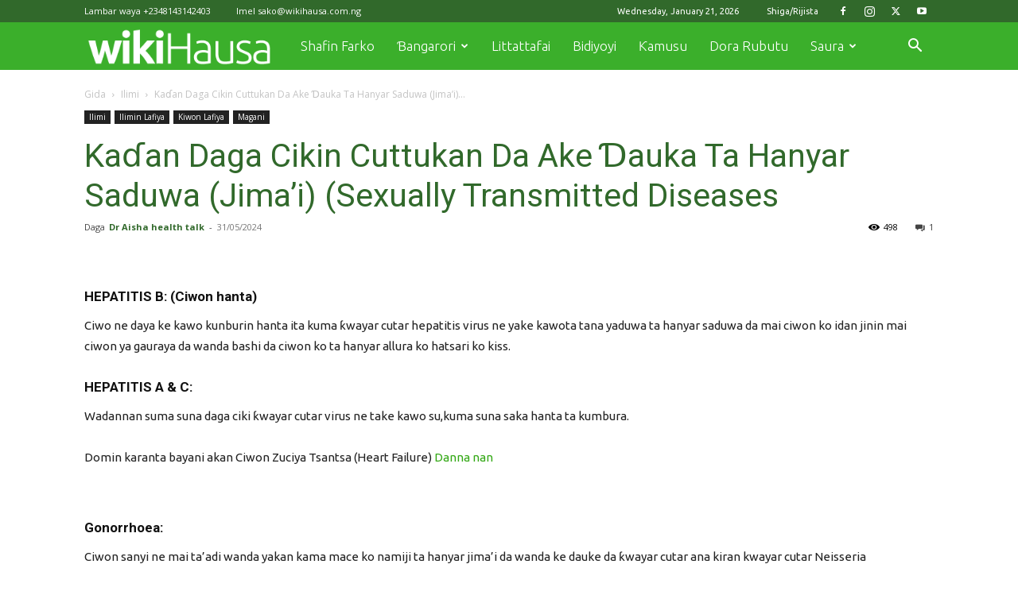

--- FILE ---
content_type: text/html; charset=utf-8
request_url: https://www.google.com/recaptcha/api2/aframe
body_size: 151
content:
<!DOCTYPE HTML><html><head><meta http-equiv="content-type" content="text/html; charset=UTF-8"></head><body><script nonce="7ldCz1ybfR_jZ_CidAhTTQ">/** Anti-fraud and anti-abuse applications only. See google.com/recaptcha */ try{var clients={'sodar':'https://pagead2.googlesyndication.com/pagead/sodar?'};window.addEventListener("message",function(a){try{if(a.source===window.parent){var b=JSON.parse(a.data);var c=clients[b['id']];if(c){var d=document.createElement('img');d.src=c+b['params']+'&rc='+(localStorage.getItem("rc::a")?sessionStorage.getItem("rc::b"):"");window.document.body.appendChild(d);sessionStorage.setItem("rc::e",parseInt(sessionStorage.getItem("rc::e")||0)+1);localStorage.setItem("rc::h",'1769011897881');}}}catch(b){}});window.parent.postMessage("_grecaptcha_ready", "*");}catch(b){}</script></body></html>